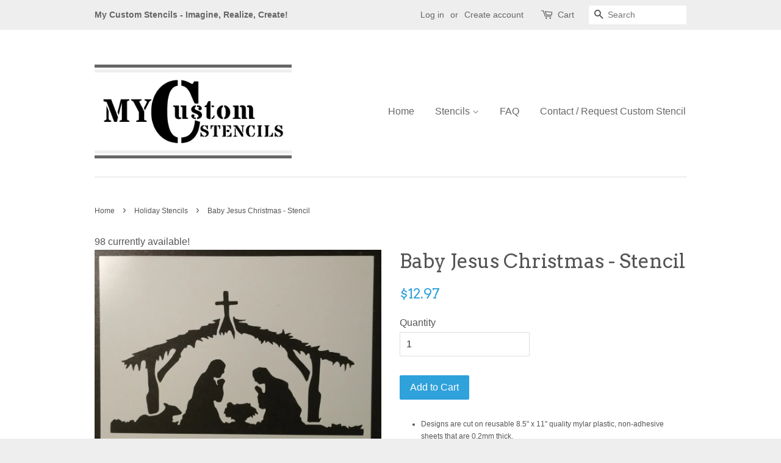

--- FILE ---
content_type: text/html; charset=utf-8
request_url: https://mycustomstencils.com/collections/holiday-stencils/products/baby-jesus-christmas-stencil
body_size: 16299
content:
<!doctype html>
<!--[if lt IE 7]><html class="no-js lt-ie9 lt-ie8 lt-ie7" lang="en"> <![endif]-->
<!--[if IE 7]><html class="no-js lt-ie9 lt-ie8" lang="en"> <![endif]-->
<!--[if IE 8]><html class="no-js lt-ie9" lang="en"> <![endif]-->
<!--[if IE 9 ]><html class="ie9 no-js"> <![endif]-->
<!--[if (gt IE 9)|!(IE)]><!--> <html class="no-js"> <!--<![endif]-->
<head>

  <!-- Basic page needs ================================================== -->
  <meta charset="utf-8">
  <meta http-equiv="X-UA-Compatible" content="IE=edge,chrome=1">
  
<!-- VACATION MESSAGE
<center><bold><br><br><font style="color:red;font-size:24px;">***** I AM CURRENTLY AWAY *****</font><font style="color:red;font-size:24px;"><br>You may still purchase items but I will not be able to fulfill and ship any orders until I return.</font><font style="color:red;font-size:24px;"><br>I plan to be back late afternoon on Monday, April 14.</font><font style="color:black;font-size:24px;"><br>Thank you soooooo much for your understanding and patience.</font></bold></center><br><br>
VACATION MESSAGE --!>

  
  <link rel="shortcut icon" href="//mycustomstencils.com/cdn/shop/t/5/assets/favicon.png?v=123155842796320126011472500354" type="image/png" />
  

  <!-- Title and description ================================================== -->
  <title>
  Baby Jesus Christmas - Stencil &ndash; My Custom Stencils
  </title>

  
  <meta name="description" content="Reusable high quality custom stencils with fast free shipping. Imagine, Realize, Create!">
  

  <!-- Social meta ================================================== -->
  

  <meta property="og:type" content="product">
  <meta property="og:title" content="Baby Jesus Christmas - Stencil">
  <meta property="og:url" content="https://mycustomstencils.com/products/baby-jesus-christmas-stencil">
  
  <meta property="og:image" content="http://mycustomstencils.com/cdn/shop/products/IMG_20161115_134758325_grande.jpg?v=1479236519">
  <meta property="og:image:secure_url" content="https://mycustomstencils.com/cdn/shop/products/IMG_20161115_134758325_grande.jpg?v=1479236519">
  
  <meta property="og:price:amount" content="12.97">
  <meta property="og:price:currency" content="USD">



  <meta property="og:description" content="Reusable high quality custom stencils with fast free shipping. Imagine, Realize, Create!">


<meta property="og:site_name" content="My Custom Stencils">


  <meta name="twitter:card" content="summary">



  <meta name="twitter:title" content="Baby Jesus Christmas - Stencil">
  <meta name="twitter:description" content="
Designs are cut on reusable 8.5&quot; x 11&quot; quality mylar plastic, non-adhesive sheets that are 0.2mm thick.
Suitable for airbrushing, sponges, paint brushes, spray paint, etc., and food safe.
Stencils ar">
  <meta name="twitter:image" content="https://mycustomstencils.com/cdn/shop/products/IMG_20161115_134758325_large.jpg?v=1479236519">
  <meta name="twitter:image:width" content="480">
  <meta name="twitter:image:height" content="480">



  <!-- Helpers ================================================== -->
  <link rel="canonical" href="https://mycustomstencils.com/products/baby-jesus-christmas-stencil">
  <meta name="viewport" content="width=device-width,initial-scale=1">
  <meta name="theme-color" content="#2fa1db">

  <!-- CSS ================================================== -->
  <link href="//mycustomstencils.com/cdn/shop/t/5/assets/timber.scss.css?v=9024836529779548351665786819" rel="stylesheet" type="text/css" media="all" />
  <link href="//mycustomstencils.com/cdn/shop/t/5/assets/theme.scss.css?v=7822380681685165411665786819" rel="stylesheet" type="text/css" media="all" />

  

  
    
    
    <link href="//fonts.googleapis.com/css?family=Arvo:400" rel="stylesheet" type="text/css" media="all" />
  




  <!-- Header hook for plugins ================================================== -->
  <script>window.performance && window.performance.mark && window.performance.mark('shopify.content_for_header.start');</script><meta id="shopify-digital-wallet" name="shopify-digital-wallet" content="/14515986/digital_wallets/dialog">
<meta name="shopify-checkout-api-token" content="fed1e2a2d16df571492026deee9dd809">
<link rel="alternate" type="application/json+oembed" href="https://mycustomstencils.com/products/baby-jesus-christmas-stencil.oembed">
<script async="async" src="/checkouts/internal/preloads.js?locale=en-US"></script>
<link rel="preconnect" href="https://shop.app" crossorigin="anonymous">
<script async="async" src="https://shop.app/checkouts/internal/preloads.js?locale=en-US&shop_id=14515986" crossorigin="anonymous"></script>
<script id="apple-pay-shop-capabilities" type="application/json">{"shopId":14515986,"countryCode":"US","currencyCode":"USD","merchantCapabilities":["supports3DS"],"merchantId":"gid:\/\/shopify\/Shop\/14515986","merchantName":"My Custom Stencils","requiredBillingContactFields":["postalAddress","email"],"requiredShippingContactFields":["postalAddress","email"],"shippingType":"shipping","supportedNetworks":["visa","masterCard","amex","discover","elo","jcb"],"total":{"type":"pending","label":"My Custom Stencils","amount":"1.00"},"shopifyPaymentsEnabled":true,"supportsSubscriptions":true}</script>
<script id="shopify-features" type="application/json">{"accessToken":"fed1e2a2d16df571492026deee9dd809","betas":["rich-media-storefront-analytics"],"domain":"mycustomstencils.com","predictiveSearch":true,"shopId":14515986,"locale":"en"}</script>
<script>var Shopify = Shopify || {};
Shopify.shop = "my-custom-stencils.myshopify.com";
Shopify.locale = "en";
Shopify.currency = {"active":"USD","rate":"1.0"};
Shopify.country = "US";
Shopify.theme = {"name":"Minimal","id":123103233,"schema_name":null,"schema_version":null,"theme_store_id":380,"role":"main"};
Shopify.theme.handle = "null";
Shopify.theme.style = {"id":null,"handle":null};
Shopify.cdnHost = "mycustomstencils.com/cdn";
Shopify.routes = Shopify.routes || {};
Shopify.routes.root = "/";</script>
<script type="module">!function(o){(o.Shopify=o.Shopify||{}).modules=!0}(window);</script>
<script>!function(o){function n(){var o=[];function n(){o.push(Array.prototype.slice.apply(arguments))}return n.q=o,n}var t=o.Shopify=o.Shopify||{};t.loadFeatures=n(),t.autoloadFeatures=n()}(window);</script>
<script>
  window.ShopifyPay = window.ShopifyPay || {};
  window.ShopifyPay.apiHost = "shop.app\/pay";
  window.ShopifyPay.redirectState = null;
</script>
<script id="shop-js-analytics" type="application/json">{"pageType":"product"}</script>
<script defer="defer" async type="module" src="//mycustomstencils.com/cdn/shopifycloud/shop-js/modules/v2/client.init-shop-cart-sync_BdyHc3Nr.en.esm.js"></script>
<script defer="defer" async type="module" src="//mycustomstencils.com/cdn/shopifycloud/shop-js/modules/v2/chunk.common_Daul8nwZ.esm.js"></script>
<script type="module">
  await import("//mycustomstencils.com/cdn/shopifycloud/shop-js/modules/v2/client.init-shop-cart-sync_BdyHc3Nr.en.esm.js");
await import("//mycustomstencils.com/cdn/shopifycloud/shop-js/modules/v2/chunk.common_Daul8nwZ.esm.js");

  window.Shopify.SignInWithShop?.initShopCartSync?.({"fedCMEnabled":true,"windoidEnabled":true});

</script>
<script>
  window.Shopify = window.Shopify || {};
  if (!window.Shopify.featureAssets) window.Shopify.featureAssets = {};
  window.Shopify.featureAssets['shop-js'] = {"shop-cart-sync":["modules/v2/client.shop-cart-sync_QYOiDySF.en.esm.js","modules/v2/chunk.common_Daul8nwZ.esm.js"],"init-fed-cm":["modules/v2/client.init-fed-cm_DchLp9rc.en.esm.js","modules/v2/chunk.common_Daul8nwZ.esm.js"],"shop-button":["modules/v2/client.shop-button_OV7bAJc5.en.esm.js","modules/v2/chunk.common_Daul8nwZ.esm.js"],"init-windoid":["modules/v2/client.init-windoid_DwxFKQ8e.en.esm.js","modules/v2/chunk.common_Daul8nwZ.esm.js"],"shop-cash-offers":["modules/v2/client.shop-cash-offers_DWtL6Bq3.en.esm.js","modules/v2/chunk.common_Daul8nwZ.esm.js","modules/v2/chunk.modal_CQq8HTM6.esm.js"],"shop-toast-manager":["modules/v2/client.shop-toast-manager_CX9r1SjA.en.esm.js","modules/v2/chunk.common_Daul8nwZ.esm.js"],"init-shop-email-lookup-coordinator":["modules/v2/client.init-shop-email-lookup-coordinator_UhKnw74l.en.esm.js","modules/v2/chunk.common_Daul8nwZ.esm.js"],"pay-button":["modules/v2/client.pay-button_DzxNnLDY.en.esm.js","modules/v2/chunk.common_Daul8nwZ.esm.js"],"avatar":["modules/v2/client.avatar_BTnouDA3.en.esm.js"],"init-shop-cart-sync":["modules/v2/client.init-shop-cart-sync_BdyHc3Nr.en.esm.js","modules/v2/chunk.common_Daul8nwZ.esm.js"],"shop-login-button":["modules/v2/client.shop-login-button_D8B466_1.en.esm.js","modules/v2/chunk.common_Daul8nwZ.esm.js","modules/v2/chunk.modal_CQq8HTM6.esm.js"],"init-customer-accounts-sign-up":["modules/v2/client.init-customer-accounts-sign-up_C8fpPm4i.en.esm.js","modules/v2/client.shop-login-button_D8B466_1.en.esm.js","modules/v2/chunk.common_Daul8nwZ.esm.js","modules/v2/chunk.modal_CQq8HTM6.esm.js"],"init-shop-for-new-customer-accounts":["modules/v2/client.init-shop-for-new-customer-accounts_CVTO0Ztu.en.esm.js","modules/v2/client.shop-login-button_D8B466_1.en.esm.js","modules/v2/chunk.common_Daul8nwZ.esm.js","modules/v2/chunk.modal_CQq8HTM6.esm.js"],"init-customer-accounts":["modules/v2/client.init-customer-accounts_dRgKMfrE.en.esm.js","modules/v2/client.shop-login-button_D8B466_1.en.esm.js","modules/v2/chunk.common_Daul8nwZ.esm.js","modules/v2/chunk.modal_CQq8HTM6.esm.js"],"shop-follow-button":["modules/v2/client.shop-follow-button_CkZpjEct.en.esm.js","modules/v2/chunk.common_Daul8nwZ.esm.js","modules/v2/chunk.modal_CQq8HTM6.esm.js"],"lead-capture":["modules/v2/client.lead-capture_BntHBhfp.en.esm.js","modules/v2/chunk.common_Daul8nwZ.esm.js","modules/v2/chunk.modal_CQq8HTM6.esm.js"],"checkout-modal":["modules/v2/client.checkout-modal_CfxcYbTm.en.esm.js","modules/v2/chunk.common_Daul8nwZ.esm.js","modules/v2/chunk.modal_CQq8HTM6.esm.js"],"shop-login":["modules/v2/client.shop-login_Da4GZ2H6.en.esm.js","modules/v2/chunk.common_Daul8nwZ.esm.js","modules/v2/chunk.modal_CQq8HTM6.esm.js"],"payment-terms":["modules/v2/client.payment-terms_MV4M3zvL.en.esm.js","modules/v2/chunk.common_Daul8nwZ.esm.js","modules/v2/chunk.modal_CQq8HTM6.esm.js"]};
</script>
<script id="__st">var __st={"a":14515986,"offset":-18000,"reqid":"f2cf8414-c273-42fb-8de1-3bad3efbc69d-1769015202","pageurl":"mycustomstencils.com\/collections\/holiday-stencils\/products\/baby-jesus-christmas-stencil","u":"66584a40e440","p":"product","rtyp":"product","rid":8446176909};</script>
<script>window.ShopifyPaypalV4VisibilityTracking = true;</script>
<script id="captcha-bootstrap">!function(){'use strict';const t='contact',e='account',n='new_comment',o=[[t,t],['blogs',n],['comments',n],[t,'customer']],c=[[e,'customer_login'],[e,'guest_login'],[e,'recover_customer_password'],[e,'create_customer']],r=t=>t.map((([t,e])=>`form[action*='/${t}']:not([data-nocaptcha='true']) input[name='form_type'][value='${e}']`)).join(','),a=t=>()=>t?[...document.querySelectorAll(t)].map((t=>t.form)):[];function s(){const t=[...o],e=r(t);return a(e)}const i='password',u='form_key',d=['recaptcha-v3-token','g-recaptcha-response','h-captcha-response',i],f=()=>{try{return window.sessionStorage}catch{return}},m='__shopify_v',_=t=>t.elements[u];function p(t,e,n=!1){try{const o=window.sessionStorage,c=JSON.parse(o.getItem(e)),{data:r}=function(t){const{data:e,action:n}=t;return t[m]||n?{data:e,action:n}:{data:t,action:n}}(c);for(const[e,n]of Object.entries(r))t.elements[e]&&(t.elements[e].value=n);n&&o.removeItem(e)}catch(o){console.error('form repopulation failed',{error:o})}}const l='form_type',E='cptcha';function T(t){t.dataset[E]=!0}const w=window,h=w.document,L='Shopify',v='ce_forms',y='captcha';let A=!1;((t,e)=>{const n=(g='f06e6c50-85a8-45c8-87d0-21a2b65856fe',I='https://cdn.shopify.com/shopifycloud/storefront-forms-hcaptcha/ce_storefront_forms_captcha_hcaptcha.v1.5.2.iife.js',D={infoText:'Protected by hCaptcha',privacyText:'Privacy',termsText:'Terms'},(t,e,n)=>{const o=w[L][v],c=o.bindForm;if(c)return c(t,g,e,D).then(n);var r;o.q.push([[t,g,e,D],n]),r=I,A||(h.body.append(Object.assign(h.createElement('script'),{id:'captcha-provider',async:!0,src:r})),A=!0)});var g,I,D;w[L]=w[L]||{},w[L][v]=w[L][v]||{},w[L][v].q=[],w[L][y]=w[L][y]||{},w[L][y].protect=function(t,e){n(t,void 0,e),T(t)},Object.freeze(w[L][y]),function(t,e,n,w,h,L){const[v,y,A,g]=function(t,e,n){const i=e?o:[],u=t?c:[],d=[...i,...u],f=r(d),m=r(i),_=r(d.filter((([t,e])=>n.includes(e))));return[a(f),a(m),a(_),s()]}(w,h,L),I=t=>{const e=t.target;return e instanceof HTMLFormElement?e:e&&e.form},D=t=>v().includes(t);t.addEventListener('submit',(t=>{const e=I(t);if(!e)return;const n=D(e)&&!e.dataset.hcaptchaBound&&!e.dataset.recaptchaBound,o=_(e),c=g().includes(e)&&(!o||!o.value);(n||c)&&t.preventDefault(),c&&!n&&(function(t){try{if(!f())return;!function(t){const e=f();if(!e)return;const n=_(t);if(!n)return;const o=n.value;o&&e.removeItem(o)}(t);const e=Array.from(Array(32),(()=>Math.random().toString(36)[2])).join('');!function(t,e){_(t)||t.append(Object.assign(document.createElement('input'),{type:'hidden',name:u})),t.elements[u].value=e}(t,e),function(t,e){const n=f();if(!n)return;const o=[...t.querySelectorAll(`input[type='${i}']`)].map((({name:t})=>t)),c=[...d,...o],r={};for(const[a,s]of new FormData(t).entries())c.includes(a)||(r[a]=s);n.setItem(e,JSON.stringify({[m]:1,action:t.action,data:r}))}(t,e)}catch(e){console.error('failed to persist form',e)}}(e),e.submit())}));const S=(t,e)=>{t&&!t.dataset[E]&&(n(t,e.some((e=>e===t))),T(t))};for(const o of['focusin','change'])t.addEventListener(o,(t=>{const e=I(t);D(e)&&S(e,y())}));const B=e.get('form_key'),M=e.get(l),P=B&&M;t.addEventListener('DOMContentLoaded',(()=>{const t=y();if(P)for(const e of t)e.elements[l].value===M&&p(e,B);[...new Set([...A(),...v().filter((t=>'true'===t.dataset.shopifyCaptcha))])].forEach((e=>S(e,t)))}))}(h,new URLSearchParams(w.location.search),n,t,e,['guest_login'])})(!0,!0)}();</script>
<script integrity="sha256-4kQ18oKyAcykRKYeNunJcIwy7WH5gtpwJnB7kiuLZ1E=" data-source-attribution="shopify.loadfeatures" defer="defer" src="//mycustomstencils.com/cdn/shopifycloud/storefront/assets/storefront/load_feature-a0a9edcb.js" crossorigin="anonymous"></script>
<script crossorigin="anonymous" defer="defer" src="//mycustomstencils.com/cdn/shopifycloud/storefront/assets/shopify_pay/storefront-65b4c6d7.js?v=20250812"></script>
<script data-source-attribution="shopify.dynamic_checkout.dynamic.init">var Shopify=Shopify||{};Shopify.PaymentButton=Shopify.PaymentButton||{isStorefrontPortableWallets:!0,init:function(){window.Shopify.PaymentButton.init=function(){};var t=document.createElement("script");t.src="https://mycustomstencils.com/cdn/shopifycloud/portable-wallets/latest/portable-wallets.en.js",t.type="module",document.head.appendChild(t)}};
</script>
<script data-source-attribution="shopify.dynamic_checkout.buyer_consent">
  function portableWalletsHideBuyerConsent(e){var t=document.getElementById("shopify-buyer-consent"),n=document.getElementById("shopify-subscription-policy-button");t&&n&&(t.classList.add("hidden"),t.setAttribute("aria-hidden","true"),n.removeEventListener("click",e))}function portableWalletsShowBuyerConsent(e){var t=document.getElementById("shopify-buyer-consent"),n=document.getElementById("shopify-subscription-policy-button");t&&n&&(t.classList.remove("hidden"),t.removeAttribute("aria-hidden"),n.addEventListener("click",e))}window.Shopify?.PaymentButton&&(window.Shopify.PaymentButton.hideBuyerConsent=portableWalletsHideBuyerConsent,window.Shopify.PaymentButton.showBuyerConsent=portableWalletsShowBuyerConsent);
</script>
<script data-source-attribution="shopify.dynamic_checkout.cart.bootstrap">document.addEventListener("DOMContentLoaded",(function(){function t(){return document.querySelector("shopify-accelerated-checkout-cart, shopify-accelerated-checkout")}if(t())Shopify.PaymentButton.init();else{new MutationObserver((function(e,n){t()&&(Shopify.PaymentButton.init(),n.disconnect())})).observe(document.body,{childList:!0,subtree:!0})}}));
</script>
<link id="shopify-accelerated-checkout-styles" rel="stylesheet" media="screen" href="https://mycustomstencils.com/cdn/shopifycloud/portable-wallets/latest/accelerated-checkout-backwards-compat.css" crossorigin="anonymous">
<style id="shopify-accelerated-checkout-cart">
        #shopify-buyer-consent {
  margin-top: 1em;
  display: inline-block;
  width: 100%;
}

#shopify-buyer-consent.hidden {
  display: none;
}

#shopify-subscription-policy-button {
  background: none;
  border: none;
  padding: 0;
  text-decoration: underline;
  font-size: inherit;
  cursor: pointer;
}

#shopify-subscription-policy-button::before {
  box-shadow: none;
}

      </style>

<script>window.performance && window.performance.mark && window.performance.mark('shopify.content_for_header.end');</script>

  

<!--[if lt IE 9]>
<script src="//cdnjs.cloudflare.com/ajax/libs/html5shiv/3.7.2/html5shiv.min.js" type="text/javascript"></script>
<script src="//mycustomstencils.com/cdn/shop/t/5/assets/respond.min.js?v=52248677837542619231472496384" type="text/javascript"></script>
<link href="//mycustomstencils.com/cdn/shop/t/5/assets/respond-proxy.html" id="respond-proxy" rel="respond-proxy" />
<link href="//mycustomstencils.com/search?q=449b5f84f2931d54a6f638d988d978c7" id="respond-redirect" rel="respond-redirect" />
<script src="//mycustomstencils.com/search?q=449b5f84f2931d54a6f638d988d978c7" type="text/javascript"></script>
<![endif]-->



  <script src="//ajax.googleapis.com/ajax/libs/jquery/1.11.0/jquery.min.js" type="text/javascript"></script>
  <script src="//mycustomstencils.com/cdn/shop/t/5/assets/modernizr.min.js?v=26620055551102246001472496384" type="text/javascript"></script>

  
  

<link href="https://monorail-edge.shopifysvc.com" rel="dns-prefetch">
<script>(function(){if ("sendBeacon" in navigator && "performance" in window) {try {var session_token_from_headers = performance.getEntriesByType('navigation')[0].serverTiming.find(x => x.name == '_s').description;} catch {var session_token_from_headers = undefined;}var session_cookie_matches = document.cookie.match(/_shopify_s=([^;]*)/);var session_token_from_cookie = session_cookie_matches && session_cookie_matches.length === 2 ? session_cookie_matches[1] : "";var session_token = session_token_from_headers || session_token_from_cookie || "";function handle_abandonment_event(e) {var entries = performance.getEntries().filter(function(entry) {return /monorail-edge.shopifysvc.com/.test(entry.name);});if (!window.abandonment_tracked && entries.length === 0) {window.abandonment_tracked = true;var currentMs = Date.now();var navigation_start = performance.timing.navigationStart;var payload = {shop_id: 14515986,url: window.location.href,navigation_start,duration: currentMs - navigation_start,session_token,page_type: "product"};window.navigator.sendBeacon("https://monorail-edge.shopifysvc.com/v1/produce", JSON.stringify({schema_id: "online_store_buyer_site_abandonment/1.1",payload: payload,metadata: {event_created_at_ms: currentMs,event_sent_at_ms: currentMs}}));}}window.addEventListener('pagehide', handle_abandonment_event);}}());</script>
<script id="web-pixels-manager-setup">(function e(e,d,r,n,o){if(void 0===o&&(o={}),!Boolean(null===(a=null===(i=window.Shopify)||void 0===i?void 0:i.analytics)||void 0===a?void 0:a.replayQueue)){var i,a;window.Shopify=window.Shopify||{};var t=window.Shopify;t.analytics=t.analytics||{};var s=t.analytics;s.replayQueue=[],s.publish=function(e,d,r){return s.replayQueue.push([e,d,r]),!0};try{self.performance.mark("wpm:start")}catch(e){}var l=function(){var e={modern:/Edge?\/(1{2}[4-9]|1[2-9]\d|[2-9]\d{2}|\d{4,})\.\d+(\.\d+|)|Firefox\/(1{2}[4-9]|1[2-9]\d|[2-9]\d{2}|\d{4,})\.\d+(\.\d+|)|Chrom(ium|e)\/(9{2}|\d{3,})\.\d+(\.\d+|)|(Maci|X1{2}).+ Version\/(15\.\d+|(1[6-9]|[2-9]\d|\d{3,})\.\d+)([,.]\d+|)( \(\w+\)|)( Mobile\/\w+|) Safari\/|Chrome.+OPR\/(9{2}|\d{3,})\.\d+\.\d+|(CPU[ +]OS|iPhone[ +]OS|CPU[ +]iPhone|CPU IPhone OS|CPU iPad OS)[ +]+(15[._]\d+|(1[6-9]|[2-9]\d|\d{3,})[._]\d+)([._]\d+|)|Android:?[ /-](13[3-9]|1[4-9]\d|[2-9]\d{2}|\d{4,})(\.\d+|)(\.\d+|)|Android.+Firefox\/(13[5-9]|1[4-9]\d|[2-9]\d{2}|\d{4,})\.\d+(\.\d+|)|Android.+Chrom(ium|e)\/(13[3-9]|1[4-9]\d|[2-9]\d{2}|\d{4,})\.\d+(\.\d+|)|SamsungBrowser\/([2-9]\d|\d{3,})\.\d+/,legacy:/Edge?\/(1[6-9]|[2-9]\d|\d{3,})\.\d+(\.\d+|)|Firefox\/(5[4-9]|[6-9]\d|\d{3,})\.\d+(\.\d+|)|Chrom(ium|e)\/(5[1-9]|[6-9]\d|\d{3,})\.\d+(\.\d+|)([\d.]+$|.*Safari\/(?![\d.]+ Edge\/[\d.]+$))|(Maci|X1{2}).+ Version\/(10\.\d+|(1[1-9]|[2-9]\d|\d{3,})\.\d+)([,.]\d+|)( \(\w+\)|)( Mobile\/\w+|) Safari\/|Chrome.+OPR\/(3[89]|[4-9]\d|\d{3,})\.\d+\.\d+|(CPU[ +]OS|iPhone[ +]OS|CPU[ +]iPhone|CPU IPhone OS|CPU iPad OS)[ +]+(10[._]\d+|(1[1-9]|[2-9]\d|\d{3,})[._]\d+)([._]\d+|)|Android:?[ /-](13[3-9]|1[4-9]\d|[2-9]\d{2}|\d{4,})(\.\d+|)(\.\d+|)|Mobile Safari.+OPR\/([89]\d|\d{3,})\.\d+\.\d+|Android.+Firefox\/(13[5-9]|1[4-9]\d|[2-9]\d{2}|\d{4,})\.\d+(\.\d+|)|Android.+Chrom(ium|e)\/(13[3-9]|1[4-9]\d|[2-9]\d{2}|\d{4,})\.\d+(\.\d+|)|Android.+(UC? ?Browser|UCWEB|U3)[ /]?(15\.([5-9]|\d{2,})|(1[6-9]|[2-9]\d|\d{3,})\.\d+)\.\d+|SamsungBrowser\/(5\.\d+|([6-9]|\d{2,})\.\d+)|Android.+MQ{2}Browser\/(14(\.(9|\d{2,})|)|(1[5-9]|[2-9]\d|\d{3,})(\.\d+|))(\.\d+|)|K[Aa][Ii]OS\/(3\.\d+|([4-9]|\d{2,})\.\d+)(\.\d+|)/},d=e.modern,r=e.legacy,n=navigator.userAgent;return n.match(d)?"modern":n.match(r)?"legacy":"unknown"}(),u="modern"===l?"modern":"legacy",c=(null!=n?n:{modern:"",legacy:""})[u],f=function(e){return[e.baseUrl,"/wpm","/b",e.hashVersion,"modern"===e.buildTarget?"m":"l",".js"].join("")}({baseUrl:d,hashVersion:r,buildTarget:u}),m=function(e){var d=e.version,r=e.bundleTarget,n=e.surface,o=e.pageUrl,i=e.monorailEndpoint;return{emit:function(e){var a=e.status,t=e.errorMsg,s=(new Date).getTime(),l=JSON.stringify({metadata:{event_sent_at_ms:s},events:[{schema_id:"web_pixels_manager_load/3.1",payload:{version:d,bundle_target:r,page_url:o,status:a,surface:n,error_msg:t},metadata:{event_created_at_ms:s}}]});if(!i)return console&&console.warn&&console.warn("[Web Pixels Manager] No Monorail endpoint provided, skipping logging."),!1;try{return self.navigator.sendBeacon.bind(self.navigator)(i,l)}catch(e){}var u=new XMLHttpRequest;try{return u.open("POST",i,!0),u.setRequestHeader("Content-Type","text/plain"),u.send(l),!0}catch(e){return console&&console.warn&&console.warn("[Web Pixels Manager] Got an unhandled error while logging to Monorail."),!1}}}}({version:r,bundleTarget:l,surface:e.surface,pageUrl:self.location.href,monorailEndpoint:e.monorailEndpoint});try{o.browserTarget=l,function(e){var d=e.src,r=e.async,n=void 0===r||r,o=e.onload,i=e.onerror,a=e.sri,t=e.scriptDataAttributes,s=void 0===t?{}:t,l=document.createElement("script"),u=document.querySelector("head"),c=document.querySelector("body");if(l.async=n,l.src=d,a&&(l.integrity=a,l.crossOrigin="anonymous"),s)for(var f in s)if(Object.prototype.hasOwnProperty.call(s,f))try{l.dataset[f]=s[f]}catch(e){}if(o&&l.addEventListener("load",o),i&&l.addEventListener("error",i),u)u.appendChild(l);else{if(!c)throw new Error("Did not find a head or body element to append the script");c.appendChild(l)}}({src:f,async:!0,onload:function(){if(!function(){var e,d;return Boolean(null===(d=null===(e=window.Shopify)||void 0===e?void 0:e.analytics)||void 0===d?void 0:d.initialized)}()){var d=window.webPixelsManager.init(e)||void 0;if(d){var r=window.Shopify.analytics;r.replayQueue.forEach((function(e){var r=e[0],n=e[1],o=e[2];d.publishCustomEvent(r,n,o)})),r.replayQueue=[],r.publish=d.publishCustomEvent,r.visitor=d.visitor,r.initialized=!0}}},onerror:function(){return m.emit({status:"failed",errorMsg:"".concat(f," has failed to load")})},sri:function(e){var d=/^sha384-[A-Za-z0-9+/=]+$/;return"string"==typeof e&&d.test(e)}(c)?c:"",scriptDataAttributes:o}),m.emit({status:"loading"})}catch(e){m.emit({status:"failed",errorMsg:(null==e?void 0:e.message)||"Unknown error"})}}})({shopId: 14515986,storefrontBaseUrl: "https://mycustomstencils.com",extensionsBaseUrl: "https://extensions.shopifycdn.com/cdn/shopifycloud/web-pixels-manager",monorailEndpoint: "https://monorail-edge.shopifysvc.com/unstable/produce_batch",surface: "storefront-renderer",enabledBetaFlags: ["2dca8a86"],webPixelsConfigList: [{"id":"58785980","eventPayloadVersion":"v1","runtimeContext":"LAX","scriptVersion":"1","type":"CUSTOM","privacyPurposes":["MARKETING"],"name":"Meta pixel (migrated)"},{"id":"75104444","eventPayloadVersion":"v1","runtimeContext":"LAX","scriptVersion":"1","type":"CUSTOM","privacyPurposes":["ANALYTICS"],"name":"Google Analytics tag (migrated)"},{"id":"shopify-app-pixel","configuration":"{}","eventPayloadVersion":"v1","runtimeContext":"STRICT","scriptVersion":"0450","apiClientId":"shopify-pixel","type":"APP","privacyPurposes":["ANALYTICS","MARKETING"]},{"id":"shopify-custom-pixel","eventPayloadVersion":"v1","runtimeContext":"LAX","scriptVersion":"0450","apiClientId":"shopify-pixel","type":"CUSTOM","privacyPurposes":["ANALYTICS","MARKETING"]}],isMerchantRequest: false,initData: {"shop":{"name":"My Custom Stencils","paymentSettings":{"currencyCode":"USD"},"myshopifyDomain":"my-custom-stencils.myshopify.com","countryCode":"US","storefrontUrl":"https:\/\/mycustomstencils.com"},"customer":null,"cart":null,"checkout":null,"productVariants":[{"price":{"amount":12.97,"currencyCode":"USD"},"product":{"title":"Baby Jesus Christmas - Stencil","vendor":"My Custom Stencils","id":"8446176909","untranslatedTitle":"Baby Jesus Christmas - Stencil","url":"\/products\/baby-jesus-christmas-stencil","type":"Stencils"},"id":"28519749837","image":{"src":"\/\/mycustomstencils.com\/cdn\/shop\/products\/IMG_20161115_134758325.jpg?v=1479236519"},"sku":null,"title":"Default Title","untranslatedTitle":"Default Title"}],"purchasingCompany":null},},"https://mycustomstencils.com/cdn","fcfee988w5aeb613cpc8e4bc33m6693e112",{"modern":"","legacy":""},{"shopId":"14515986","storefrontBaseUrl":"https:\/\/mycustomstencils.com","extensionBaseUrl":"https:\/\/extensions.shopifycdn.com\/cdn\/shopifycloud\/web-pixels-manager","surface":"storefront-renderer","enabledBetaFlags":"[\"2dca8a86\"]","isMerchantRequest":"false","hashVersion":"fcfee988w5aeb613cpc8e4bc33m6693e112","publish":"custom","events":"[[\"page_viewed\",{}],[\"product_viewed\",{\"productVariant\":{\"price\":{\"amount\":12.97,\"currencyCode\":\"USD\"},\"product\":{\"title\":\"Baby Jesus Christmas - Stencil\",\"vendor\":\"My Custom Stencils\",\"id\":\"8446176909\",\"untranslatedTitle\":\"Baby Jesus Christmas - Stencil\",\"url\":\"\/products\/baby-jesus-christmas-stencil\",\"type\":\"Stencils\"},\"id\":\"28519749837\",\"image\":{\"src\":\"\/\/mycustomstencils.com\/cdn\/shop\/products\/IMG_20161115_134758325.jpg?v=1479236519\"},\"sku\":null,\"title\":\"Default Title\",\"untranslatedTitle\":\"Default Title\"}}]]"});</script><script>
  window.ShopifyAnalytics = window.ShopifyAnalytics || {};
  window.ShopifyAnalytics.meta = window.ShopifyAnalytics.meta || {};
  window.ShopifyAnalytics.meta.currency = 'USD';
  var meta = {"product":{"id":8446176909,"gid":"gid:\/\/shopify\/Product\/8446176909","vendor":"My Custom Stencils","type":"Stencils","handle":"baby-jesus-christmas-stencil","variants":[{"id":28519749837,"price":1297,"name":"Baby Jesus Christmas - Stencil","public_title":null,"sku":null}],"remote":false},"page":{"pageType":"product","resourceType":"product","resourceId":8446176909,"requestId":"f2cf8414-c273-42fb-8de1-3bad3efbc69d-1769015202"}};
  for (var attr in meta) {
    window.ShopifyAnalytics.meta[attr] = meta[attr];
  }
</script>
<script class="analytics">
  (function () {
    var customDocumentWrite = function(content) {
      var jquery = null;

      if (window.jQuery) {
        jquery = window.jQuery;
      } else if (window.Checkout && window.Checkout.$) {
        jquery = window.Checkout.$;
      }

      if (jquery) {
        jquery('body').append(content);
      }
    };

    var hasLoggedConversion = function(token) {
      if (token) {
        return document.cookie.indexOf('loggedConversion=' + token) !== -1;
      }
      return false;
    }

    var setCookieIfConversion = function(token) {
      if (token) {
        var twoMonthsFromNow = new Date(Date.now());
        twoMonthsFromNow.setMonth(twoMonthsFromNow.getMonth() + 2);

        document.cookie = 'loggedConversion=' + token + '; expires=' + twoMonthsFromNow;
      }
    }

    var trekkie = window.ShopifyAnalytics.lib = window.trekkie = window.trekkie || [];
    if (trekkie.integrations) {
      return;
    }
    trekkie.methods = [
      'identify',
      'page',
      'ready',
      'track',
      'trackForm',
      'trackLink'
    ];
    trekkie.factory = function(method) {
      return function() {
        var args = Array.prototype.slice.call(arguments);
        args.unshift(method);
        trekkie.push(args);
        return trekkie;
      };
    };
    for (var i = 0; i < trekkie.methods.length; i++) {
      var key = trekkie.methods[i];
      trekkie[key] = trekkie.factory(key);
    }
    trekkie.load = function(config) {
      trekkie.config = config || {};
      trekkie.config.initialDocumentCookie = document.cookie;
      var first = document.getElementsByTagName('script')[0];
      var script = document.createElement('script');
      script.type = 'text/javascript';
      script.onerror = function(e) {
        var scriptFallback = document.createElement('script');
        scriptFallback.type = 'text/javascript';
        scriptFallback.onerror = function(error) {
                var Monorail = {
      produce: function produce(monorailDomain, schemaId, payload) {
        var currentMs = new Date().getTime();
        var event = {
          schema_id: schemaId,
          payload: payload,
          metadata: {
            event_created_at_ms: currentMs,
            event_sent_at_ms: currentMs
          }
        };
        return Monorail.sendRequest("https://" + monorailDomain + "/v1/produce", JSON.stringify(event));
      },
      sendRequest: function sendRequest(endpointUrl, payload) {
        // Try the sendBeacon API
        if (window && window.navigator && typeof window.navigator.sendBeacon === 'function' && typeof window.Blob === 'function' && !Monorail.isIos12()) {
          var blobData = new window.Blob([payload], {
            type: 'text/plain'
          });

          if (window.navigator.sendBeacon(endpointUrl, blobData)) {
            return true;
          } // sendBeacon was not successful

        } // XHR beacon

        var xhr = new XMLHttpRequest();

        try {
          xhr.open('POST', endpointUrl);
          xhr.setRequestHeader('Content-Type', 'text/plain');
          xhr.send(payload);
        } catch (e) {
          console.log(e);
        }

        return false;
      },
      isIos12: function isIos12() {
        return window.navigator.userAgent.lastIndexOf('iPhone; CPU iPhone OS 12_') !== -1 || window.navigator.userAgent.lastIndexOf('iPad; CPU OS 12_') !== -1;
      }
    };
    Monorail.produce('monorail-edge.shopifysvc.com',
      'trekkie_storefront_load_errors/1.1',
      {shop_id: 14515986,
      theme_id: 123103233,
      app_name: "storefront",
      context_url: window.location.href,
      source_url: "//mycustomstencils.com/cdn/s/trekkie.storefront.cd680fe47e6c39ca5d5df5f0a32d569bc48c0f27.min.js"});

        };
        scriptFallback.async = true;
        scriptFallback.src = '//mycustomstencils.com/cdn/s/trekkie.storefront.cd680fe47e6c39ca5d5df5f0a32d569bc48c0f27.min.js';
        first.parentNode.insertBefore(scriptFallback, first);
      };
      script.async = true;
      script.src = '//mycustomstencils.com/cdn/s/trekkie.storefront.cd680fe47e6c39ca5d5df5f0a32d569bc48c0f27.min.js';
      first.parentNode.insertBefore(script, first);
    };
    trekkie.load(
      {"Trekkie":{"appName":"storefront","development":false,"defaultAttributes":{"shopId":14515986,"isMerchantRequest":null,"themeId":123103233,"themeCityHash":"12391886431631017115","contentLanguage":"en","currency":"USD","eventMetadataId":"b37d9aa7-df16-42e4-a0f5-36b7ae573fec"},"isServerSideCookieWritingEnabled":true,"monorailRegion":"shop_domain","enabledBetaFlags":["65f19447"]},"Session Attribution":{},"S2S":{"facebookCapiEnabled":false,"source":"trekkie-storefront-renderer","apiClientId":580111}}
    );

    var loaded = false;
    trekkie.ready(function() {
      if (loaded) return;
      loaded = true;

      window.ShopifyAnalytics.lib = window.trekkie;

      var originalDocumentWrite = document.write;
      document.write = customDocumentWrite;
      try { window.ShopifyAnalytics.merchantGoogleAnalytics.call(this); } catch(error) {};
      document.write = originalDocumentWrite;

      window.ShopifyAnalytics.lib.page(null,{"pageType":"product","resourceType":"product","resourceId":8446176909,"requestId":"f2cf8414-c273-42fb-8de1-3bad3efbc69d-1769015202","shopifyEmitted":true});

      var match = window.location.pathname.match(/checkouts\/(.+)\/(thank_you|post_purchase)/)
      var token = match? match[1]: undefined;
      if (!hasLoggedConversion(token)) {
        setCookieIfConversion(token);
        window.ShopifyAnalytics.lib.track("Viewed Product",{"currency":"USD","variantId":28519749837,"productId":8446176909,"productGid":"gid:\/\/shopify\/Product\/8446176909","name":"Baby Jesus Christmas - Stencil","price":"12.97","sku":null,"brand":"My Custom Stencils","variant":null,"category":"Stencils","nonInteraction":true,"remote":false},undefined,undefined,{"shopifyEmitted":true});
      window.ShopifyAnalytics.lib.track("monorail:\/\/trekkie_storefront_viewed_product\/1.1",{"currency":"USD","variantId":28519749837,"productId":8446176909,"productGid":"gid:\/\/shopify\/Product\/8446176909","name":"Baby Jesus Christmas - Stencil","price":"12.97","sku":null,"brand":"My Custom Stencils","variant":null,"category":"Stencils","nonInteraction":true,"remote":false,"referer":"https:\/\/mycustomstencils.com\/collections\/holiday-stencils\/products\/baby-jesus-christmas-stencil"});
      }
    });


        var eventsListenerScript = document.createElement('script');
        eventsListenerScript.async = true;
        eventsListenerScript.src = "//mycustomstencils.com/cdn/shopifycloud/storefront/assets/shop_events_listener-3da45d37.js";
        document.getElementsByTagName('head')[0].appendChild(eventsListenerScript);

})();</script>
  <script>
  if (!window.ga || (window.ga && typeof window.ga !== 'function')) {
    window.ga = function ga() {
      (window.ga.q = window.ga.q || []).push(arguments);
      if (window.Shopify && window.Shopify.analytics && typeof window.Shopify.analytics.publish === 'function') {
        window.Shopify.analytics.publish("ga_stub_called", {}, {sendTo: "google_osp_migration"});
      }
      console.error("Shopify's Google Analytics stub called with:", Array.from(arguments), "\nSee https://help.shopify.com/manual/promoting-marketing/pixels/pixel-migration#google for more information.");
    };
    if (window.Shopify && window.Shopify.analytics && typeof window.Shopify.analytics.publish === 'function') {
      window.Shopify.analytics.publish("ga_stub_initialized", {}, {sendTo: "google_osp_migration"});
    }
  }
</script>
<script
  defer
  src="https://mycustomstencils.com/cdn/shopifycloud/perf-kit/shopify-perf-kit-3.0.4.min.js"
  data-application="storefront-renderer"
  data-shop-id="14515986"
  data-render-region="gcp-us-central1"
  data-page-type="product"
  data-theme-instance-id="123103233"
  data-theme-name=""
  data-theme-version=""
  data-monorail-region="shop_domain"
  data-resource-timing-sampling-rate="10"
  data-shs="true"
  data-shs-beacon="true"
  data-shs-export-with-fetch="true"
  data-shs-logs-sample-rate="1"
  data-shs-beacon-endpoint="https://mycustomstencils.com/api/collect"
></script>
</head>

<body id="baby-jesus-christmas-stencil" class="template-product" >

  



<div class="header-bar">


  
  
  <div class="wrapper medium-down--hide">




    
    
    
    
    <div class="post-large--display-table">


        
      
      
      
      
      
        <div class="header-bar__left post-large--display-table-cell">

          
          
          

          
          
          

          

          
            <div class="header-bar__module header-bar__message">
              <strong>My Custom Stencils - Imagine, Realize, Create!</strong>
            </div>
          

        </div>
      

      <div class="header-bar__right post-large--display-table-cell">

        
          <ul class="header-bar__module header-bar__module--list">
            
              <li>
                <a href="/account/login" id="customer_login_link">Log in</a>
              </li>
              <li>or</li>
              <li>
                <a href="/account/register" id="customer_register_link">Create account</a>
              </li>
            
          </ul>
        

        <div class="header-bar__module">
          <span class="header-bar__sep" aria-hidden="true"></span>
          <a href="/cart" class="cart-page-link">
            <span class="icon icon-cart header-bar__cart-icon" aria-hidden="true"></span>
          </a>
        </div>

        <div class="header-bar__module">
          <a href="/cart" class="cart-page-link">
            Cart
            <span class="cart-count header-bar__cart-count hidden-count">0</span>
          </a>
        </div>

        
          
            <div class="header-bar__module header-bar__search">
              


  <form action="/search" method="get" class="header-bar__search-form clearfix" role="search">
    
    <button type="submit" class="btn icon-fallback-text header-bar__search-submit">
      <span class="icon icon-search" aria-hidden="true"></span>
      <span class="fallback-text">Search</span>
    </button>
    <input type="search" name="q" value="" aria-label="Search" class="header-bar__search-input" placeholder="Search">
  </form>


            </div>
          
        

      </div>
    </div>
  </div>
  <div class="wrapper post-large--hide">
    <button type="button" class="mobile-nav-trigger" id="MobileNavTrigger" data-menu-state="close">
      <span class="icon icon-hamburger" aria-hidden="true"></span>
      Menu
    </button>
    <a href="/cart" class="cart-page-link mobile-cart-page-link">
      <span class="icon icon-cart header-bar__cart-icon" aria-hidden="true"></span>
      Cart <span class="cart-count hidden-count">0</span>
    </a>
 
    
  </div>
    

  <ul id="MobileNav" class="mobile-nav post-large--hide">
  
  
  
  <li class="mobile-nav__link" aria-haspopup="true">
    
      <a href="/" class="mobile-nav">
        Home
      </a>
    
  </li>
  
  
  <li class="mobile-nav__link" aria-haspopup="true">
    
      <a href="/collections" class="mobile-nav__sublist-trigger">
        Stencils
        <span class="icon-fallback-text mobile-nav__sublist-expand">
  <span class="icon icon-plus" aria-hidden="true"></span>
  <span class="fallback-text">+</span>
</span>
<span class="icon-fallback-text mobile-nav__sublist-contract">
  <span class="icon icon-minus" aria-hidden="true"></span>
  <span class="fallback-text">-</span>
</span>
      </a>
      <ul class="mobile-nav__sublist">  
        
          <li class="mobile-nav__sublist-link">
            <a href="/collections/animal-stencils">Animals</a>
          </li>
        
          <li class="mobile-nav__sublist-link">
            <a href="/collections/all">All Stencils</a>
          </li>
        
          <li class="mobile-nav__sublist-link">
            <a href="/collections/alphabets-letters-numbers">Alphabets, Letters, Numbers</a>
          </li>
        
          <li class="mobile-nav__sublist-link">
            <a href="/collections/christmas-stencils">Christmas</a>
          </li>
        
          <li class="mobile-nav__sublist-link">
            <a href="/collections/holiday-stencils">Holidays</a>
          </li>
        
          <li class="mobile-nav__sublist-link">
            <a href="/collections/people-stencils">People</a>
          </li>
        
          <li class="mobile-nav__sublist-link">
            <a href="/collections/beer-whiskey-liquor-stencils">Beer, Whiskey, Liquor</a>
          </li>
        
          <li class="mobile-nav__sublist-link">
            <a href="/collections/man-cave">Man Cave</a>
          </li>
        
          <li class="mobile-nav__sublist-link">
            <a href="/collections/nature-stencils">Nature</a>
          </li>
        
          <li class="mobile-nav__sublist-link">
            <a href="/collections/americana-stencils">Americana</a>
          </li>
        
          <li class="mobile-nav__sublist-link">
            <a href="/collections/nautical-stencils">Nautical</a>
          </li>
        
          <li class="mobile-nav__sublist-link">
            <a href="/collections/miscellaneous">Miscellaneous</a>
          </li>
        
          <li class="mobile-nav__sublist-link">
            <a href="/collections/skull-stencils">Skulls</a>
          </li>
        
          <li class="mobile-nav__sublist-link">
            <a href="/collections/sports-stencils">Sports</a>
          </li>
        
          <li class="mobile-nav__sublist-link">
            <a href="/collections/thanksgiving-stencils">Thanksgiving</a>
          </li>
        
          <li class="mobile-nav__sublist-link">
            <a href="/collections/valentines-day-love-stencils">Valentines Day, Love</a>
          </li>
        
          <li class="mobile-nav__sublist-link">
            <a href="/collections/french-paris-stencils">French, Paris</a>
          </li>
        
          <li class="mobile-nav__sublist-link">
            <a href="/collections/military-weapons">Military & Weapons</a>
          </li>
        
          <li class="mobile-nav__sublist-link">
            <a href="/collections/western-stencils">Western</a>
          </li>
        
          <li class="mobile-nav__sublist-link">
            <a href="/collections/easter-stencils">Easter</a>
          </li>
        
          <li class="mobile-nav__sublist-link">
            <a href="/collections/wings-stencils">Wings</a>
          </li>
        
          <li class="mobile-nav__sublist-link">
            <a href="/collections/halloween-supernatural-stencils">Halloween / Spooky Creepy</a>
          </li>
        
          <li class="mobile-nav__sublist-link">
            <a href="/collections/superhero-stencils">Superheroes / Villians</a>
          </li>
        
          <li class="mobile-nav__sublist-link">
            <a href="/collections/words-phrases-sayings">Words, Phrases, Sayings</a>
          </li>
        
      </ul>
    
  </li>
  
  
  <li class="mobile-nav__link" aria-haspopup="true">
    
      <a href="/pages/faq" class="mobile-nav">
        FAQ
      </a>
    
  </li>
  
  
  <li class="mobile-nav__link" aria-haspopup="true">
    
      <a href="/pages/contact" class="mobile-nav">
        Contact / Request Custom Stencil
      </a>
    
  </li>
  

  
    
      <li class="mobile-nav__link">
        <a href="/account/login" id="customer_login_link">Log in</a>
      </li>
      <li class="mobile-nav__link">
        <a href="/account/register" id="customer_register_link">Create account</a>
      </li>
    
  
  
  <li class="mobile-nav__link">
    
      <div class="header-bar__module header-bar__search">
        


  <form action="/search" method="get" class="header-bar__search-form clearfix" role="search">
    
    <button type="submit" class="btn icon-fallback-text header-bar__search-submit">
      <span class="icon icon-search" aria-hidden="true"></span>
      <span class="fallback-text">Search</span>
    </button>
    <input type="search" name="q" value="" aria-label="Search" class="header-bar__search-input" placeholder="Search">
  </form>


      </div>
    
  </li>

  
  
  
  
</ul>

  

</div>


  <div id="fb-root"></div>
<script>(function(d, s, id) {
  var js, fjs = d.getElementsByTagName(s)[0];
  if (d.getElementById(id)) return;
  js = d.createElement(s); js.id = id;
  js.src = "//connect.facebook.net/en_US/sdk.js#xfbml=1&version=v2.7";
  fjs.parentNode.insertBefore(js, fjs);
}(document, 'script', 'facebook-jssdk'));</script>



<div style="text-align:center">
<div class="fb-like" data-layout="button" data-action="like" data-size="small" data-show-faces="true" data-share="true"></div>
<div class="fb-follow" data-href="https://www.facebook.com/MyCustomStencils/" data-layout="button" data-size="small" data-show-faces="false"></div>  
</div>  


  <header class="site-header" role="banner">
    <div class="wrapper">

      

      <div class="grid--full post-large--display-table">
        <div class="grid__item post-large--one-third post-large--display-table-cell">
          
            <div class="h1 site-header__logo post-large--left" itemscope itemtype="http://schema.org/Organization">
          
            
              <a href="/" itemprop="url">
                <img src="//mycustomstencils.com/cdn/shop/t/5/assets/logo.png?v=62381122614857553141472857219" alt="My Custom Stencils" itemprop="logo">
              </a>
            
          
            </div>
          
          
            <p class="header-message post-large--hide">
              <small><strong>My Custom Stencils - Imagine, Realize, Create!</strong></small>
            </p>
          
        </div>
        <div class="grid__item post-large--two-thirds post-large--display-table-cell medium-down--hide">
          



<ul class="site-nav post-large--text-right" role="navigation" id="AccessibleNav">
  
    
  
  
    
      <li >
        <a href="/" class="site-nav__link">Home</a>
      </li>
    
  
    
  
  
    
      <li class="site-nav--has-dropdown" aria-haspopup="true">
        <a href="/collections" class="site-nav__link">
          Stencils
          <span class="icon-fallback-text">
            <span class="icon icon-arrow-down" aria-hidden="true"></span>
          </span>
        </a>
        <ul class="site-nav__dropdown">
          
            <li>
              <a href="/collections/animal-stencils" class="site-nav__link">Animals</a>
            </li>
          
            <li>
              <a href="/collections/all" class="site-nav__link">All Stencils</a>
            </li>
          
            <li>
              <a href="/collections/alphabets-letters-numbers" class="site-nav__link">Alphabets, Letters, Numbers</a>
            </li>
          
            <li>
              <a href="/collections/christmas-stencils" class="site-nav__link">Christmas</a>
            </li>
          
            <li class="site-nav--active">
              <a href="/collections/holiday-stencils" class="site-nav__link">Holidays</a>
            </li>
          
            <li>
              <a href="/collections/people-stencils" class="site-nav__link">People</a>
            </li>
          
            <li>
              <a href="/collections/beer-whiskey-liquor-stencils" class="site-nav__link">Beer, Whiskey, Liquor</a>
            </li>
          
            <li>
              <a href="/collections/man-cave" class="site-nav__link">Man Cave</a>
            </li>
          
            <li>
              <a href="/collections/nature-stencils" class="site-nav__link">Nature</a>
            </li>
          
            <li>
              <a href="/collections/americana-stencils" class="site-nav__link">Americana</a>
            </li>
          
            <li>
              <a href="/collections/nautical-stencils" class="site-nav__link">Nautical</a>
            </li>
          
            <li>
              <a href="/collections/miscellaneous" class="site-nav__link">Miscellaneous</a>
            </li>
          
            <li>
              <a href="/collections/skull-stencils" class="site-nav__link">Skulls</a>
            </li>
          
            <li>
              <a href="/collections/sports-stencils" class="site-nav__link">Sports</a>
            </li>
          
            <li>
              <a href="/collections/thanksgiving-stencils" class="site-nav__link">Thanksgiving</a>
            </li>
          
            <li>
              <a href="/collections/valentines-day-love-stencils" class="site-nav__link">Valentines Day, Love</a>
            </li>
          
            <li>
              <a href="/collections/french-paris-stencils" class="site-nav__link">French, Paris</a>
            </li>
          
            <li>
              <a href="/collections/military-weapons" class="site-nav__link">Military &amp; Weapons</a>
            </li>
          
            <li>
              <a href="/collections/western-stencils" class="site-nav__link">Western</a>
            </li>
          
            <li>
              <a href="/collections/easter-stencils" class="site-nav__link">Easter</a>
            </li>
          
            <li>
              <a href="/collections/wings-stencils" class="site-nav__link">Wings</a>
            </li>
          
            <li>
              <a href="/collections/halloween-supernatural-stencils" class="site-nav__link">Halloween / Spooky Creepy</a>
            </li>
          
            <li>
              <a href="/collections/superhero-stencils" class="site-nav__link">Superheroes / Villians</a>
            </li>
          
            <li>
              <a href="/collections/words-phrases-sayings" class="site-nav__link">Words, Phrases, Sayings</a>
            </li>
          
        </ul>
      </li>
    
  
    
  
  
    
      <li >
        <a href="/pages/faq" class="site-nav__link">FAQ</a>
      </li>
    
  
    
  
  
    
      <li >
        <a href="/pages/contact" class="site-nav__link">Contact / Request Custom Stencil</a>
      </li>
    
  

  
</ul>



        </div>
      </div>

      

    </div>
  </header>

  <main class="wrapper main-content" role="main">
    <div class="grid">
        <div class="grid__item">
          <div itemscope itemtype="http://schema.org/Product">

  <meta itemprop="url" content="https://mycustomstencils.com/products/baby-jesus-christmas-stencil">
  <meta itemprop="image" content="//mycustomstencils.com/cdn/shop/products/IMG_20161115_134758325_grande.jpg?v=1479236519">

  <div class="section-header section-header--breadcrumb">
    

<nav class="breadcrumb" role="navigation" aria-label="breadcrumbs">
  <a href="/" title="Back to the frontpage">Home</a>

  

    
      <span aria-hidden="true" class="breadcrumb__sep">&rsaquo;</span>
      
        
        <a href="/collections/holiday-stencils" title="">Holiday Stencils</a>
      
    
    <span aria-hidden="true" class="breadcrumb__sep">&rsaquo;</span>
    <span>Baby Jesus Christmas - Stencil</span>

  
</nav>


  </div>

  
            <!--CARL-->
  
  
 
<!--VACATION-->
  <!--
<span style="color: #ff0000;"><strong>
FYI:  I am away until Thursday afternoon, August 20th.  I'm still taking orders but will be unable to process and fulfill any sales until I return.  
  <br>
  <br>
-->
 
  <div id="variant-inventory">
    
    
    98 currently available!


    
    
    

</div>
  </strong></span>
            <!--END CARL-->         
  
  
  
  <div class="product-single">
    <div class="grid product-single__hero">
      <div class="grid__item post-large--one-half">

        

          <div class="product-single__photos" id="ProductPhoto">
            
            <img src="//mycustomstencils.com/cdn/shop/products/IMG_20161115_134758325_1024x1024.jpg?v=1479236519" alt="Baby Jesus Christmas - Stencil" id="ProductPhotoImg" data-image-id="19343086221">
          </div>

          

        

        
 <!-- CARL TEST-->

           
            <hr class="hr--clear hr--small">
            <h2 class="h4">Share this Product</h2>
            



<div class="social-sharing normal" data-permalink="https://mycustomstencils.com/products/baby-jesus-christmas-stencil">

  
    <a target="_blank" href="//www.facebook.com/sharer.php?u=https://mycustomstencils.com/products/baby-jesus-christmas-stencil" class="share-facebook" title="Share on Facebook">
      <span class="icon icon-facebook" aria-hidden="true"></span>
      <span class="share-title" aria-hidden="true">Share</span>
      <span class="visually-hidden">Share on Facebook</span>
      
        <span class="share-count" aria-hidden="true">0</span>
      
    </a>
  

  
    <a target="_blank" href="//twitter.com/share?text=Baby%20Jesus%20Christmas%20-%20Stencil&amp;url=https://mycustomstencils.com/products/baby-jesus-christmas-stencil" class="share-twitter" title="Tweet on Twitter">
      <span class="icon icon-twitter" aria-hidden="true"></span>
      <span class="share-title" aria-hidden="true">Tweet</span>
      <span class="visually-hidden">Tweet on Twitter</span>
    </a>
  

  

    
      <a target="_blank" href="//pinterest.com/pin/create/button/?url=https://mycustomstencils.com/products/baby-jesus-christmas-stencil&amp;media=http://mycustomstencils.com/cdn/shop/products/IMG_20161115_134758325_1024x1024.jpg?v=1479236519&amp;description=Baby%20Jesus%20Christmas%20-%20Stencil" class="share-pinterest" title="Pin on Pinterest">
        <span class="icon icon-pinterest" aria-hidden="true"></span>
        <span class="share-title" aria-hidden="true">Pin it</span>
        <span class="visually-hidden">Pin on Pinterest</span>
        
          <span class="share-count" aria-hidden="true">0</span>
        
      </a>
    

    
      <a target="_blank" href="//fancy.com/fancyit?ItemURL=https://mycustomstencils.com/products/baby-jesus-christmas-stencil&amp;Title=Baby%20Jesus%20Christmas%20-%20Stencil&amp;Category=Other&amp;ImageURL=//mycustomstencils.com/cdn/shop/products/IMG_20161115_134758325_1024x1024.jpg?v=1479236519" class="share-fancy" title="Add to Fancy">
        <span class="icon icon-fancy" aria-hidden="true"></span>
        <span class="share-title" aria-hidden="true">Fancy</span>
        <span class="visually-hidden">Add to Fancy</span>
      </a>
    

  

  
    <a target="_blank" href="//plus.google.com/share?url=https://mycustomstencils.com/products/baby-jesus-christmas-stencil" class="share-google" title="+1 on Google Plus">
      <!-- Cannot get Google+ share count with JS yet -->
      <span class="icon icon-google_plus" aria-hidden="true"></span>
      
        <span class="share-count" aria-hidden="true">+1</span>
        <span class="visually-hidden">+1 on Google Plus</span>
      
    </a>
  

</div>

          
          
             
               
               
<!-- CARL TEST-->        
        
        
        
        
        
        
        
        <ul class="gallery" class="hidden">
          
          <li data-image-id="19343086221" class="gallery__item" data-mfp-src="//mycustomstencils.com/cdn/shop/products/IMG_20161115_134758325_1024x1024.jpg?v=1479236519"></li>
          
        </ul>
        

      </div>
      <div class="grid__item post-large--one-half">
        
        <h1 itemprop="name">Baby Jesus Christmas - Stencil</h1>

        <div itemprop="offers" itemscope itemtype="http://schema.org/Offer">
          

          <meta itemprop="priceCurrency" content="USD">
          <link itemprop="availability" href="http://schema.org/InStock">

          <div class="product-single__prices">
            
              <span id="PriceA11y" class="visually-hidden">Regular price</span>
            
            <span id="ProductPrice" class="product-single__price" itemprop="price" content="12.97">
              $12.97
            </span> 


            
          </div>

          <form action="/cart/add" method="post" enctype="multipart/form-data" id="AddToCartForm">
            <select name="id" id="productSelect" class="product-single__variants">
              
                

                  <option  selected="selected"  data-sku="" value="28519749837">Default Title - $12.97 USD</option>

                
              
            </select>

            <div class="product-single__quantity">
              <label for="Quantity">Quantity</label>
              <input type="number" id="Quantity" name="quantity" value="1" min="1" class="quantity-selector">
            </div>

            <button type="submit" name="add" id="AddToCart" class="btn">
              <span id="AddToCartText">Add to Cart</span>
            </button>
          </form>

        
          
          
          
          
          <div class="product-description rte" itemprop="description">
            <ul style="font-size:12px;">
<li>Designs are cut on reusable 8.5" x 11" quality mylar plastic, non-adhesive sheets that are 0.2mm thick.</li>
<li>Suitable for airbrushing, sponges, paint brushes, spray paint, etc., and food safe.</li>
<li>Stencils are packaged between sheets of heavy card-stock and placed inside a 12.5" x 9.5" Photo Stay Flats Cardboard Envelope Mailer.</li>
<li>I ship Monday thru Saturday, same or next day. Any orders placed on Saturday or Sunday will be mailed Monday morning.</li>
<li>Customer satisfaction is my #1 goal. Buy from me with confidence.</li>
<li>I also work on custom stencil requests (as time allows).  <a href="https://mycustomstencils.com/pages/contact">Contact Me</a> if you're looking for something unique.</li>
<li>Please note that I only ship within the US for orders made from this web site. If you are outside of the US and wish to make a purchase, <a href="https://mycustomstencils.com/pages/contact">Contact Me</a> for another option.</li>
<li>For more information and answers to other common questions, please <a href="https://mycustomstencils.com/pages/faq">view the FAQ Page</a>.</li>
</ul>
          </div>

<!-- <div style="text-align: left;">

<strong>8.5" x 11" Stencil Sheet.</strong>
  <br>
<strong>Quality 0.2mm / Reusable / Non-Adhesive. </strong>
  <br>
  <strong>FAST Free Shipping</strong> (Please note that I only ship within the US.  If you are outside of the US and wish to make a purchase, please <a title="Contact Us" href="/pages/contact">Contact Me</a>)

<br><br>
<span style="color: #ff0000;"><strong>Can't find what you're looking for?  I LOVE making custom stencils!</strong></span> <strong>( <a title="FAQ" href="/pages/faq">FAQ</a> | <a title="Contact Us" href="/pages/contact">Contact Me</a> )</strong>

</div>  -->
          

          

        </div>

      </div>
    </div>
  </div>

  
    





  <hr class="hr--clear hr--small">
  <div class="section-header section-header--medium">
    <h2 class="h4" class="section-header__title">More from this collection</h2>
  </div>
  <div class="grid-uniform grid-link__container">
    
    
    
      
        
          
          











<div class="grid__item post-large--one-quarter medium--one-quarter small--one-half">
  <a href="/collections/holiday-stencils/products/skulls-8-5-x-11-stencil-fast-free-shipping" class="grid-link">
    <span class="grid-link__image grid-link__image--product">
      
      
      <span class="grid-link__image-centered">
        <img src="//mycustomstencils.com/cdn/shop/products/Skulls_large.jpg?v=1472769593" alt="4 Skulls - Stencil">
      </span>
    </span>
    <p class="grid-link__title">4 Skulls - Stencil<br><font color="#ff0000">(100 In Stock)</font></p>
    
    <p class="grid-link__meta">
      
      
      
        
          <span class="visually-hidden">Regular price</span>
        
        $12.97
      
    </p>
  </a>

</div>

        
      
    
      
        
          
          











<div class="grid__item post-large--one-quarter medium--one-quarter small--one-half">
  <a href="/collections/holiday-stencils/products/a-dream-is-wish-your-heart-makes-8-5-x-11-custom-stencil-fast-free-shipping" class="grid-link">
    <span class="grid-link__image grid-link__image--product">
      
      
      <span class="grid-link__image-centered">
        <img src="//mycustomstencils.com/cdn/shop/products/IMG_20170117_125724892_large.jpg?v=1484676661" alt="A Dream Is A Wish Your Heart Makes - Stencil">
      </span>
    </span>
    <p class="grid-link__title">A Dream Is A Wish Your Heart Makes - Stencil<br><font color="#ff0000">(99 In Stock)</font></p>
    
    <p class="grid-link__meta">
      
      
      
        
          <span class="visually-hidden">Regular price</span>
        
        $12.97
      
    </p>
  </a>

</div>

        
      
    
      
        
          
          











<div class="grid__item post-large--one-quarter medium--one-quarter small--one-half">
  <a href="/collections/holiday-stencils/products/baby-cupid-heart-bow-arrow-valentines-day-stencil" class="grid-link">
    <span class="grid-link__image grid-link__image--product">
      
      
      <span class="grid-link__image-centered">
        <img src="//mycustomstencils.com/cdn/shop/products/Valentine_Cupid_large.jpg?v=1578157858" alt="Baby Cupid Heart Bow Arrow Valentines Day - Stencil">
      </span>
    </span>
    <p class="grid-link__title">Baby Cupid Heart Bow Arrow Valentines Day - Stencil<br><font color="#ff0000">(100 In Stock)</font></p>
    
    <p class="grid-link__meta">
      
      
      
        
          <span class="visually-hidden">Regular price</span>
        
        $12.97
      
    </p>
  </a>

</div>

        
      
    
      
        
      
    
      
        
          
          











<div class="grid__item post-large--one-quarter medium--one-quarter small--one-half">
  <a href="/collections/holiday-stencils/products/black-fridays-matter-stencil" class="grid-link">
    <span class="grid-link__image grid-link__image--product">
      
      
      <span class="grid-link__image-centered">
        <img src="//mycustomstencils.com/cdn/shop/products/IMG_20161028_130018353_large.jpg?v=1477679056" alt="Black Fridays Matter - Thanksgiving Stencil">
      </span>
    </span>
    <p class="grid-link__title">Black Fridays Matter - Stencil<br><font color="#ff0000">(100 In Stock)</font></p>
    
    <p class="grid-link__meta">
      
      
      
        
          <span class="visually-hidden">Regular price</span>
        
        $12.97
      
    </p>
  </a>

</div>

        
      
    
  </div>


  

</div>

<script src="//mycustomstencils.com/cdn/shopifycloud/storefront/assets/themes_support/option_selection-b017cd28.js" type="text/javascript"></script>
<script>
  var selectCallback = function(variant, selector) {
    timber.productPage({
      money_format: "${{amount}}",
      variant: variant,
      selector: selector,
      translations: {
        add_to_cart : "Add to Cart",
        sold_out : "Sold Out",
        unavailable : "Unavailable"
      }
    });
  };

  jQuery(function($) {
    new Shopify.OptionSelectors('productSelect', {
      product: {"id":8446176909,"title":"Baby Jesus Christmas - Stencil","handle":"baby-jesus-christmas-stencil","description":"\u003cul style=\"font-size:12px;\"\u003e\n\u003cli\u003eDesigns are cut on reusable 8.5\" x 11\" quality mylar plastic, non-adhesive sheets that are 0.2mm thick.\u003c\/li\u003e\n\u003cli\u003eSuitable for airbrushing, sponges, paint brushes, spray paint, etc., and food safe.\u003c\/li\u003e\n\u003cli\u003eStencils are packaged between sheets of heavy card-stock and placed inside a 12.5\" x 9.5\" Photo Stay Flats Cardboard Envelope Mailer.\u003c\/li\u003e\n\u003cli\u003eI ship Monday thru Saturday, same or next day. Any orders placed on Saturday or Sunday will be mailed Monday morning.\u003c\/li\u003e\n\u003cli\u003eCustomer satisfaction is my #1 goal. Buy from me with confidence.\u003c\/li\u003e\n\u003cli\u003eI also work on custom stencil requests (as time allows).  \u003ca href=\"https:\/\/mycustomstencils.com\/pages\/contact\"\u003eContact Me\u003c\/a\u003e if you're looking for something unique.\u003c\/li\u003e\n\u003cli\u003ePlease note that I only ship within the US for orders made from this web site. If you are outside of the US and wish to make a purchase, \u003ca href=\"https:\/\/mycustomstencils.com\/pages\/contact\"\u003eContact Me\u003c\/a\u003e for another option.\u003c\/li\u003e\n\u003cli\u003eFor more information and answers to other common questions, please \u003ca href=\"https:\/\/mycustomstencils.com\/pages\/faq\"\u003eview the FAQ Page\u003c\/a\u003e.\u003c\/li\u003e\n\u003c\/ul\u003e","published_at":"2016-07-01T15:52:00-04:00","created_at":"2016-11-15T14:01:18-05:00","vendor":"My Custom Stencils","type":"Stencils","tags":["Bethlehem","Christmas","Manger","Mary","Virgin"],"price":1297,"price_min":1297,"price_max":1297,"available":true,"price_varies":false,"compare_at_price":null,"compare_at_price_min":0,"compare_at_price_max":0,"compare_at_price_varies":false,"variants":[{"id":28519749837,"title":"Default Title","option1":"Default Title","option2":null,"option3":null,"sku":null,"requires_shipping":true,"taxable":false,"featured_image":null,"available":true,"name":"Baby Jesus Christmas - Stencil","public_title":null,"options":["Default Title"],"price":1297,"weight":113,"compare_at_price":null,"inventory_quantity":20,"inventory_management":"shopify","inventory_policy":"deny","barcode":null,"requires_selling_plan":false,"selling_plan_allocations":[]}],"images":["\/\/mycustomstencils.com\/cdn\/shop\/products\/IMG_20161115_134758325.jpg?v=1479236519"],"featured_image":"\/\/mycustomstencils.com\/cdn\/shop\/products\/IMG_20161115_134758325.jpg?v=1479236519","options":["Title"],"media":[{"alt":"Baby Jesus Christmas - Stencil","id":408623120443,"position":1,"preview_image":{"aspect_ratio":1.278,"height":1602,"width":2048,"src":"\/\/mycustomstencils.com\/cdn\/shop\/products\/IMG_20161115_134758325.jpg?v=1479236519"},"aspect_ratio":1.278,"height":1602,"media_type":"image","src":"\/\/mycustomstencils.com\/cdn\/shop\/products\/IMG_20161115_134758325.jpg?v=1479236519","width":2048}],"requires_selling_plan":false,"selling_plan_groups":[],"content":"\u003cul style=\"font-size:12px;\"\u003e\n\u003cli\u003eDesigns are cut on reusable 8.5\" x 11\" quality mylar plastic, non-adhesive sheets that are 0.2mm thick.\u003c\/li\u003e\n\u003cli\u003eSuitable for airbrushing, sponges, paint brushes, spray paint, etc., and food safe.\u003c\/li\u003e\n\u003cli\u003eStencils are packaged between sheets of heavy card-stock and placed inside a 12.5\" x 9.5\" Photo Stay Flats Cardboard Envelope Mailer.\u003c\/li\u003e\n\u003cli\u003eI ship Monday thru Saturday, same or next day. Any orders placed on Saturday or Sunday will be mailed Monday morning.\u003c\/li\u003e\n\u003cli\u003eCustomer satisfaction is my #1 goal. Buy from me with confidence.\u003c\/li\u003e\n\u003cli\u003eI also work on custom stencil requests (as time allows).  \u003ca href=\"https:\/\/mycustomstencils.com\/pages\/contact\"\u003eContact Me\u003c\/a\u003e if you're looking for something unique.\u003c\/li\u003e\n\u003cli\u003ePlease note that I only ship within the US for orders made from this web site. If you are outside of the US and wish to make a purchase, \u003ca href=\"https:\/\/mycustomstencils.com\/pages\/contact\"\u003eContact Me\u003c\/a\u003e for another option.\u003c\/li\u003e\n\u003cli\u003eFor more information and answers to other common questions, please \u003ca href=\"https:\/\/mycustomstencils.com\/pages\/faq\"\u003eview the FAQ Page\u003c\/a\u003e.\u003c\/li\u003e\n\u003c\/ul\u003e"},
      onVariantSelected: selectCallback,
      enableHistoryState: true
    });

    // Add label if only one product option and it isn't 'Title'. Could be 'Size'.
    

    // Hide selectors if we only have 1 variant and its title contains 'Default'.
    
      $('.selector-wrapper').hide();
    
  });
</script>

        </div>
    </div>
  </main>

  <footer class="site-footer small--text-center" role="contentinfo">

    <div class="wrapper">

      <div class="grid-uniform">

        
        
        
        
        
        
        
        

        

        

        
          <div class="grid__item post-large--one-third medium--one-third">
            
            <h3 class="h4">Quick Links</h3>
            
            <ul class="site-footer__links">
              
                <li><a href="/">Home</a></li>
              
                <li><a href="/collections">Stencils</a></li>
              
                <li><a href="/pages/faq">FAQ</a></li>
              
                <li><a href="/pages/contact">Contact / Request Custom Stencil</a></li>
              
            </ul>
          </div>
        

        

        
          <div class="grid__item post-large--one-third medium--one-third">
            <h3 class="h4">Facebook Page</h3>
              
            <ul class="inline-list social-icons">
  
  
    <li>
      <a class="icon-fallback-text" href="https://www.facebook.com/MyCustomStencils" title="My Custom Stencils on Facebook">
        <span class="icon icon-facebook" aria-hidden="true"></span>
        <span class="fallback-text">Facebook</span>
      </a>
    </li>
  
  
  
  
  
  
  
  
  
  
</ul>

          </div>
        

        

        
          <div class="grid__item post-large--one-third medium--one-third">
            <h3 class="h4">Newsletter</h3>
            <p>Sign up for the latest news and offers</p>
            

<form action="//MyCustomStencils.us14.list-manage.com/subscribe/post?u=7bc2859e1b9e6f43d232415a1&amp;id=0bc2b02f1e" method="post" id="mc-embedded-subscribe-form" name="mc-embedded-subscribe-form" target="_blank" class="small--hide">
  <input type="email" value="" placeholder="Your email" name="EMAIL" id="mail" aria-label="Your email" autocorrect="off" autocapitalize="off">
  <input type="submit" class="btn" name="subscribe" id="subscribe" value="Subscribe">
</form>
<form action="//MyCustomStencils.us14.list-manage.com/subscribe/post?u=7bc2859e1b9e6f43d232415a1&amp;id=0bc2b02f1e" method="post" id="mc-embedded-subscribe-form" name="mc-embedded-subscribe-form" target="_blank" class="post-large--hide large--hide medium--hide input-group">
  <input type="email" value="" placeholder="Your email" name="EMAIL" id="mail" class="input-group-field" aria-label="Your email" autocorrect="off" autocapitalize="off">
  <span class="input-group-btn">
    <input type="submit" class="btn" name="subscribe" id="subscribe" value="Subscribe">
  </span>
</form>

          </div>
        
      </div>

      <hr class="hr--small hr--clear">

      <div class="grid">
        <div class="grid__item text-center">
          <p class="site-footer__links">Copyright &copy; 2026, <a href="/" title="">My Custom Stencils</a>. <a target="_blank" rel="nofollow" href="https://www.shopify.com?utm_campaign=poweredby&amp;utm_medium=shopify&amp;utm_source=onlinestore">Powered by Shopify</a></p>
        </div>
      </div>

      
        
        <div class="grid">
          <div class="grid__item text-center">
            
            <ul class="inline-list payment-icons">
              
                
                  <li>
                    <span class="icon-fallback-text">
                      <span class="icon icon-american_express" aria-hidden="true"></span>
                      <span class="fallback-text">american express</span>
                    </span>
                  </li>
                
              
                
              
                
                  <li>
                    <span class="icon-fallback-text">
                      <span class="icon icon-diners_club" aria-hidden="true"></span>
                      <span class="fallback-text">diners club</span>
                    </span>
                  </li>
                
              
                
                  <li>
                    <span class="icon-fallback-text">
                      <span class="icon icon-discover" aria-hidden="true"></span>
                      <span class="fallback-text">discover</span>
                    </span>
                  </li>
                
              
                
              
                
                  <li>
                    <span class="icon-fallback-text">
                      <span class="icon icon-master" aria-hidden="true"></span>
                      <span class="fallback-text">master</span>
                    </span>
                  </li>
                
              
                
              
                
                  <li>
                    <span class="icon-fallback-text">
                      <span class="icon icon-visa" aria-hidden="true"></span>
                      <span class="fallback-text">visa</span>
                    </span>
                  </li>
                
              &nbsp;<img src="https://cdn.shopify.com/s/files/1/1451/5986/files/ap.png?15764573313568908352">
            </ul>
          </div>
        </div>
        
      
    </div>

  </footer>

  

  

  <script src="//mycustomstencils.com/cdn/shop/t/5/assets/fastclick.min.js?v=29723458539410922371472496383" type="text/javascript"></script>
  <script src="//mycustomstencils.com/cdn/shop/t/5/assets/timber.js?v=132131337694198291551475597878" type="text/javascript"></script>
  <script src="//mycustomstencils.com/cdn/shop/t/5/assets/theme.js?v=135585180051924403971475597877" type="text/javascript"></script>

  
    
      <script src="//mycustomstencils.com/cdn/shop/t/5/assets/magnific-popup.min.js?v=150056207394664341371472496384" type="text/javascript"></script>
    
  

  
    
      <script src="//mycustomstencils.com/cdn/shop/t/5/assets/social-buttons.js?v=103197090037676789791472496388" type="text/javascript"></script>
    
  

</body>
</html>
